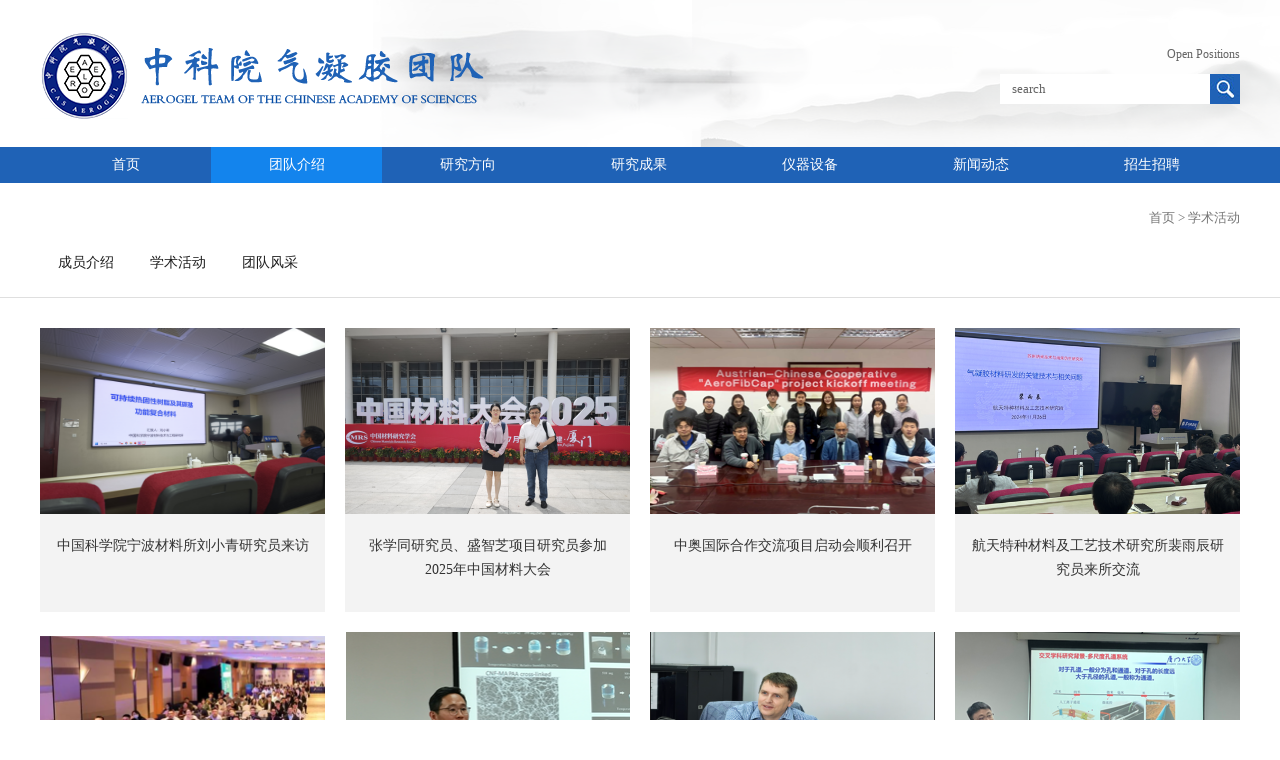

--- FILE ---
content_type: text/html
request_url: https://aerogel-online.com/xueshu/class/
body_size: 2942
content:
<!DOCTYPE html>
<html lang="en">
<head>
	<meta charset="UTF-8">
	<!-- <meta name="viewport" content="width=device-width,initial-scale=1,maximum-scale=1"> -->
	<meta content="张学同 | 气凝胶 | 中科院 | open positions" name=keywords>
	<meta content="张学同 | 气凝胶 | 中科院 | open positions" name=description>
	<title>中科院气凝胶团队 | CAS Aerogel Group_中科院气凝胶团队 | CAS Aerogel Group</title>
	<link rel="stylesheet" type="text/css" href="../../templates/default/images/reset.css">
	<link rel="stylesheet" href="../../templates/default/images/swiper-3.4.2.min.css">
	<script type="text/javascript" src="../../templates/default/images/jq.js"></script>
	<script type="text/javascript" src="../../templates/default/images/swiper-3.4.2.min.js"></script>
	<script type="text/javascript" src="../../templates/default/images/dxr.js"></script>
</head>
<body>
	<div class="header">
		<div class="inner">
			<div class="left">
				<div class="logo"><a href="/"><img src="../../templates/default/images/logo.png" alt=""></a></div>
			</div>
			<div class="right">
				<div class="language">
					<!--<a href="http://en.aerogel-online.com/">英文</a>-->
					<a href="/page/open/">Open Positions</a>
				</div>
				<div class="search">
					<form action="/new/class/" method="get" name="search">
						<input type="text" class="sctext" value="search" name="key" onFocus="if(value == 'search') {value=''}" onBlur="if(value==''){value='search'}">
						<input type="submit" class="scbtn" value="" id="btn" name="Submit">
					</form>
				</div>
			</div>
		</div>
	</div>
	


	<!-- 导航 -->
	<div class="navlist">
		<div class="inner">
			<ul>
				
 

		
			<li><a href="../../index.php">首页</a></li>
		
     
 
	<li class="hover"><a href="../../cp/class/">团队介绍</a></li>
 

		
			<li><a href="../../page/direction/index.php">研究方向</a></li>
		
     

		
			<li><a href="../../news/class/">研究成果</a></li>
		
     

		
			<li><a href="../../yiqi/class/">仪器设备</a></li>
		
     

		
			<li><a href="../../new/class/">新闻动态</a></li>
		
     

		
			<li><a href="../../page/html/index.php">招生招聘</a></li>
		
     
 

<!-- 				<li><a href="">首页</a></li>
				<li><a href="">团队介绍</a></li>
				<li><a href="">研究方向</a></li>
				<li><a href="">研究成果</a></li>
				<li><a href="">仪器设备</a></li>
				<li><a href="">新闻动态</a></li>
				<li><a href="">招生招聘</a></li> -->
			</ul>
		</div>
	</div>	<div class="nav">
		<div class="inner">
			<a href="/">首页</a> > 学术活动 
		</div>
	</div>

	<div class="navigation">
		<div class="inner">
			<ul>
				<li><a href="/cp/class/">成员介绍</a></li>
				<li><a href="/xueshu/class/">学术活动</a></li>
				<li><a href="/tuandui/class/">团队风采</a></li>
			</ul>
		</div>
	</div>

	<!-- 团队 -->
	<div class="introduction">
		<div class="inner">
			<ul>
				
 
    
            <li>
                <a href="../html/?657.html">
                    <div class="img"><img src="../../xueshu/html/images/1763605466.png" alt=""></div>
                    <div class="bottom">
                        <div class="tt">中国科学院宁波材料所刘小青研究员来访</div>
                        <div class="mm"></div>
                    </div>
                </a>
            </li>
    
 
    
            <li>
                <a href="../html/?650.html">
                    <div class="img"><img src="../../xueshu/html/images/1753775485.png" alt=""></div>
                    <div class="bottom">
                        <div class="tt">张学同研究员、盛智芝项目研究员参加2025年中国材料大会</div>
                        <div class="mm"></div>
                    </div>
                </a>
            </li>
    
 
 
    
            <li>
                <a href="../html/?632.html">
                    <div class="img"><img src="../../xueshu/html/images/1738746967.png" alt=""></div>
                    <div class="bottom">
                        <div class="tt">中奥国际合作交流项目启动会顺利召开</div>
                        <div class="mm"></div>
                    </div>
                </a>
            </li>
    
 
    
            <li>
                <a href="../html/?614.html">
                    <div class="img"><img src="../../xueshu/html/images/1732606965.png" alt=""></div>
                    <div class="bottom">
                        <div class="tt">航天特种材料及工艺技术研究所裴雨辰研究员来所交流</div>
                        <div class="mm"></div>
                    </div>
                </a>
            </li>
    
 
 
    
            <li>
                <a href="../html/?612.html">
                    <div class="img"><img src="../../xueshu/html/images/1730718372.png" alt=""></div>
                    <div class="bottom">
                        <div class="tt">2024先进凝胶材料及产业应用论坛圆满落幕！</div>
                        <div class="mm"></div>
                    </div>
                </a>
            </li>
    
 
    
            <li>
                <a href="../html/?594.html">
                    <div class="img"><img src="../../xueshu/html/images/1720667497.png" alt=""></div>
                    <div class="bottom">
                        <div class="tt">芬兰埃博学术大学徐春林教授来所交流</div>
                        <div class="mm"></div>
                    </div>
                </a>
            </li>
    
 
 
    
            <li>
                <a href="../html/?588.html">
                    <div class="img"><img src="../../xueshu/html/images/1718693337.png" alt=""></div>
                    <div class="bottom">
                        <div class="tt">瑞士联邦材料科学与技术实验室Wim Malfait博士来所交流</div>
                        <div class="mm"></div>
                    </div>
                </a>
            </li>
    
 
    
            <li>
                <a href="../html/?576.html">
                    <div class="img"><img src="../../xueshu/html/images/1711350283.png" alt=""></div>
                    <div class="bottom">
                        <div class="tt">厦门大学侯旭教授来所交流</div>
                        <div class="mm"></div>
                    </div>
                </a>
            </li>
    
 
 
    
            <li>
                <a href="../html/?574.html">
                    <div class="img"><img src="../../xueshu/html/images/1711093693.png" alt=""></div>
                    <div class="bottom">
                        <div class="tt">浙江大学柏浩教授来所交流</div>
                        <div class="mm"></div>
                    </div>
                </a>
            </li>
    
 
    
            <li>
                <a href="../html/?565.html">
                    <div class="img"><img src="../../xueshu/html/images/1702627558.png" alt=""></div>
                    <div class="bottom">
                        <div class="tt">2023年12月9日，张学同研究员受邀参加中国复合材料学会第104期高端青年沙龙-气凝胶功能材料学术研讨会</div>
                        <div class="mm"></div>
                    </div>
                </a>
            </li>
    
 


<!-- 				<li>
					<a href="">
						<div class="img"><img src="../../templates/default/images/intro_01.jpg" alt=""></div>
						<div class="bottom">
							<div class="tt">团队在合照的某项活动</div>
							<div class="mm">团队在合照的某项活动团队在合照的某项活动...</div>
						</div>
					</a>
				</li> -->
			</ul>
		</div>
		<div class="pages">
			  <a class=active href="#">1</a>  <a   href= "/xueshu/class/index.php?0.html&page=2&amp;showtj=&amp;showhot=&amp;key=">2</a>  <a   href= "/xueshu/class/index.php?0.html&page=3&amp;showtj=&amp;showhot=&amp;key=">3</a>  <a   href= "/xueshu/class/index.php?0.html&page=4&amp;showtj=&amp;showhot=&amp;key=">4</a>  <a   href= "/xueshu/class/index.php?0.html&page=5&amp;showtj=&amp;showhot=&amp;key=">5</a>  <a   href= "/xueshu/class/index.php?0.html&page=6&amp;showtj=&amp;showhot=&amp;key=">6</a>  <a   href= "/xueshu/class/index.php?0.html&page=7&amp;showtj=&amp;showhot=&amp;key=">7</a>  <a   href= "/xueshu/class/index.php?0.html&page=8&amp;showtj=&amp;showhot=&amp;key=">8</a>  <a  class="next" href=/xueshu/class/index.php?0.html&page=2&amp;showtj=&amp;showhot=&amp;key= >></a>  
		</div>
	</div>	<div class="footer">
		<div class="inner">
			<dl>
				<dt><a href="/cp/class/">团队介绍<span></span></a></dt>
				<dd><a href="/cp/class/">成员介绍</a></dd>
				<dd><a href="/xueshu/class/">学术活动</a></dd>
				<dd><a href="/tuandui/class/">团队风采</a></dd>
			</dl>
			<dl>
				<dt><a href="/new/class/">新闻动态<span></span</a></dt>
				<dd><a href="/new/class/?4.html">学术动态</a></dd>
				<dd><a href="/new/class/?5.html">行业研究</a></dd>
			</dl>
			<dl>
				<dt><a href="/news/class/">研究成果<span></span</a></dt>
				<dd><a href="/news/class/">最新进展</a></dd>
				<dd><a href="/paperlist/class/">论文列表</a></dd>
				<dd><a href="/patent/class/">专利列表</a></dd>
			</dl>
			<dl>
				<dt><a href="/page/html/index.php">招生招聘<span></span</a></dt>
				<dd><a href="/page/html/index.php">招生招聘</a></dd>
				<!-- <dd><a href="/page/zhaosheng/index.php">招聘信息</a></dd> -->
			</dl>
			<dl>
				<dt><a href="javascript:void(0)">友情链接<span></span</a></dt>
				<dd><a target="_blank" href="http://www.cas.cn/">中国科学院</a></dd>
				<dd><a target="_blank" href="http://www.sinano.cas.cn/">中国科学院苏州纳米所</a></dd>
				<dd><a target="_blank" href="http://amd.sinano.ac.cn/">先进材料部</a></dd>
			</dl>
		</div>
	</div>

	<div class="footer_bottom">Copyright © 2017中科院气凝胶团队版权所有.</div>
</body>
</html>

--- FILE ---
content_type: text/css
request_url: https://aerogel-online.com/templates/default/images/reset.css
body_size: 4808
content:
.clear{clear:both;}
html {
    color: #000;
    background: #FFF
}
body, div, dl, dt, dd, ul, ol, li, h1, h2, h3, h4, h5, h6, pre, code, form, fieldset, legend, input, textarea, p, blockquote, th, td {
    margin: 0;
    padding: 0
}
table {
    border-collapse: collapse;
    border-spacing: 0
}
fieldset, img {
    border: 0
}
address, caption, cite, code, dfn, em, strong, th, var {
    font-style: normal;
    font-weight: normal
}
ol, ul {
    list-style: none
}
caption, th {
    text-align: left
}
h1, h2, h3, h4, h5, h6 {
    font-size: 100%;
    font-weight: normal
}
q:before, q:after {
    content: ''
}
abbr, acronym {
    border: 0;
    font-variant: normal
}
/*sup {
    vertical-align: text-top
}*/
/*sub {
    vertical-align: text-bottom
}*/
input, textarea, select {
    font-family: inherit;
    font-size: inherit;
    font-weight: inherit;
    *font-size: 100%
}
legend {
    color: #000
}
body {
    font-family: "微软雅黑";
}
a {
    text-decoration: none;
    color: #1e1e1e;
}
.inner {
    width: 1200px;
    margin: 0 auto;
}
.inner strong{font-weight:bold;}
/*头部*/
.header {
    height: 114px;
    overflow: hidden;
    padding-top: 33px;
    background: url(header_bg.png) no-repeat 120% top;
}
.header .left {
    float: left;
}
.header .left .logo img {
    display: block;
}
.header .right {
    float: right;
}
.header .right .language {
    float: right;
    font-size: 12px;
    overflow: hidden;
    margin-top: 14px;
    margin-bottom: 12px;
}
.header .right .language a {
    color: #666666;
    padding-left: 12px;
    padding-right: 12px;
    display: inline-block;
    line-height: 12px;
}
.header .right .language a:first-child {
    border-right: 1px solid #666;
}
.header .right .language a:last-child {
    border: 0;
    padding-right: 0;
}
.header .right .search {
    clear: both;
    width: 240px;
    height: 30px;
    position: relative;
}
.header .right .search .sctext {
    width: 100%;
    color: #666;
    height: 30px;
    border: none;
    outline: none;
    font-size: 13px;
    padding-left: 12px;
    box-sizing: border-box;
}
.header .right .search .scbtn {
    width: 30px;
    height: 30px;
    position: absolute;
    right: 0;
    top: 0;
    background: #1f62b6;
    outline: none;
    border: none;
    background: url(search.jpg) no-repeat center center;
}

.navlist {
    overflow: hidden;
    line-height: 36px;
    background: #1f62b6;
}
.navlist ul li {
    float: left;
    width: 171px;
    text-align: center;
}
.navlist ul li a {
    color: #fff;
    display: block;
    font-size: 14px;
}
.navlist ul li:hover , .navlist ul li.hover {
    background: #1384ed;
}


/*新闻动态*/
.news {
    overflow: hidden;
    padding-top: 20px;
}
.news .title {
    margin-bottom: 10px;
}
.news .left {
    float: left;
    width: 525px;
    height: 285px;
    overflow: hidden;
}
.news .carousel {
    width: 100%;
    overflow: hidden;
}
.news .carousel .swiper-container {
    max-width: 1920px;
    width: 100%;
    height: auto;
    margin: 0 auto;
}
.news .carousel .swiper-slide {
    position: relative;
    height: 290px;
}
.news .carousel .swiper-slide .mask {
    height: 40px;
    line-height: 40px;
    position: absolute;
    left: 0;
    bottom: 0;
    width: 100%;
    background: #1f62b6;
    opacity: .8;
    z-index: 999;
}
.news .carousel .swiper-slide .text {
    height: 40px;
    line-height: 40px;
    position: absolute;
    left: 0;
    bottom: 0;
    z-index: 999;
    color: #fff;
    font-size: 16px;
    padding-left: 15px;
}
.news .carousel .swiper-slide img {
    width: 100%;
    display: block;
}
.news .right {
    float: right;
    width: 640px;
}
.news .right .tab_title {
    padding-top: 10px;
    overflow: hidden;
}
.swiper-container-horizontal>.swiper-pagination-bullets, .swiper-pagination-custom, .swiper-pagination-fraction {
    bottom: 45px!important;
}
.news .right .tab_title ul li {
    float: left;
    width: 88px;
    height: 30px;
    color: #313131;
    font-size: 14px;
    line-height: 30px;
    text-align: center;
    margin-right: 20px;
}
.news .right .tab_title ul li:hover a , .news .right .tab_title ul li.cur a {
    color: #0780d3;
    background: url(bg.jpg) no-repeat center center;
}
.news .right .tab_title a {
    color: #333;
    font-size: 12px;
    display: block;
    text-align: center;
}
.news .right .tab_memo {
    margin-top: 10px;
    line-height: 34px;
    border-top: 1px dotted #dddddd;
}
.news .right .tab_memo ul li {
    font-size: 14px;
    color: #5a5a5a;
    display: none;
}
.news .right .tab_memo ul li.current {
    display: block;
}
.news .right .tab_memo ul li .item {
    overflow: hidden;
}
.news .right .tab_memo ul li p:first-child {
    float: left;
}
.news .right .tab_memo ul li p:last-child {
    float: right;
}
.news .right .tab_memo ul li p {
    color: #5a5a5a;
}



/*研究成果*/
.research {
    overflow: hidden;
    padding-top: 38px;
}
.research .left {
    width: 712px;
    float: left;
    overflow: hidden;
}
.research .left .title {
    padding-bottom: 20px;
}
.research .left .tab_title {
    overflow: hidden;
}
.research .left .tab_title ul li {
    width: 88px;
    height: 30px;
    color: #616161;
    font-size: 14px;
    line-height: 30px;
    text-align: center;
    float: left;
    margin-right: 20px;
    margin-bottom: 0;
}
.research .left .tab_title ul li:hover a , .research .left .tab_title ul li.cur a {
    color: #0780d3;
    background: url(bg.jpg) no-repeat center center;
}
.research .left .tab_title a {
    color: #333;
    display: block;
    font-size: 12px;
}

.research .left .tab_memo {
    margin-top: 12px;
    padding-top: 10px;
    border-top: 1px dotted #ccc;
}
.research .left .tab_memo>ul>li {
    display: none;
    width: 712px;
    overflow: hidden;
}
.research .left .tab_memo ul li.current {
    display: block;
}
.research .left .tab_memo ul li .ll {
    float: left;
    width: 308px;
}
.research .left .tab_memo ul li .ll img {
    display: block;
}
.research .left .tab_memo ul li .rr {
    float: right;
    width: 390px;
}
.research .left .tab_memo ul li .rr .top .tt {
    color: #5c5c5c;
    font-size: 14px;
    padding-top: 5px;
    margin-bottom: 8px;
}
.research .left .tab_memo ul li .rr .top .mm {
    color: #ababab;
    font-size: 12px;
    line-height: 22px;
    text-align: justify;
    padding-bottom: 8px;
    border-bottom: 1px dotted #ccc;
}
.research .left .tab_memo ul li .rr .bottom {
    font-size: 14px;
    line-height: 36px;
}
.research .left .tab_memo ul li .rr .bottom .item p {
    overflow: hidden;
text-overflow:ellipsis;
white-space: nowrap;
    color: #797979;
}
.research .left .tab_memo ul li .rr .bottom .item p:first-child {
    float: left;
    width: 85%;
}
.research .left .tab_memo ul li .rr .bottom .item p:last-child {
    float: right;
}  
.research .right {
    width: 450px;
    float: right;
}
.research .right .title {
    overflow: hidden;
    padding-bottom: 10px;
}
.research .right .title p:first-child {
    width: 88px;
    float: left;
    height: 30px;
    color: #2a8ad6;
    font-size: 14px;
    line-height: 30px;
    text-align: center;
    background: url(bg.jpg) no-repeat center center;
}
.research .right .title a {
    float: right;
    color: #a8a8a8;
    font-size: 12px;
}
.research .right .memo {
    height: 286px;
    color: #757575;
    font-size: 12px;
    line-height: 25px;
    padding-top: 10px;
    overflow: hidden;
    position: relative;
    border-top: 1px dotted #ccc;
}
.research .right .move {
    width: 100%;
    height: 858px;
    position: absolute;
    top: 0;
    left: 0;
}
/*仪器设备*/
.instrument ul {
    overflow: hidden;
    margin-top: 20px;
}
.instrument ul li {
    float: left;
    width: 280px;
    margin-left: 10px;
    margin-right: 10px;
}
.instrument ul li img {
    width: 100%;
    display: block;
}
.instrument ul li .title {
    color: #5a5a5a;
    font-size: 14px;
    margin-top: 22px;
    text-align: center;
    padding-bottom: 50px;
}


/*团队建设*/
.team {
    padding-bottom: 85px;
}
.team .tab_title {
    overflow: hidden;
    padding: 17px 0 10px 0; 
}
.team .tab_title ul li {
    float: left;
    width: 88px;
    height: 30px;
    font-size: 14px;
    line-height: 30px;
    text-align: center;
    margin-right: 20px;
}
.team .tab_title ul li:hover , .team .tab_title ul li.cur {
    background: url(bg.jpg) no-repeat center center;
}

.team .tab_memo {
    margin-top: 13px;
    overflow: hidden;
    padding-top: 18px;
    border-top: 1px dotted #ccc;
}
.team .tab_memo ul li {
    display: none;
}
.team .tab_memo ul li.current {
    display: block;
}
.team .tab_memo ul li .item {
    float: left;
    width: 180px;
    margin-right: 24px;
}
.team .tab_memo ul li .item:last-child {
    margin-right: 0;
}
.team .tab_memo ul li .title {
    font-size: 14px;
    padding-top: 12px;
    text-align: center;
}

.footer {
    height: 240px;
    overflow: hidden;
    padding-top: 28px;
    background: #242424;
}
.footer dl {
    width: 206px;
    float: left;
}
.footer dl dt {
    font-size: 20px;
    margin-bottom: 16px;
}
.footer dl dt span {
    width: 38px;
    height: 1px;
    display: block;
    background: #fff;
    margin-top: 16px;
}
.footer dl dt a {
    color: #fff;
}
.footer dl dd {
    font-size: 14px;
    line-height: 30px;
}
.footer dl dd a {
    color: #999999;
}
.footer_bottom {
    clear: both;
    color: #939393;
    font-size: 13px;
    line-height: 50px;
    text-align: center;
    background: #242424;
    border-top: 1px solid #303030;
}

/*导航*/
.nav {
    overflow: hidden;
    padding-top: 26px;
    font-size: 13px;
    color: #757575;
    text-align: right;
    padding-bottom: 20px;
}
.nav a {
    color: #757575;
}

.navigation {
    overflow: hidden;
    padding-bottom: 18px;
    border-bottom: 1px solid #dfdfdf;
}
.navigation ul li {
    width: 92px;
    float: left;
    height: 32px;
    font-size: 14px;
    line-height: 32px;
    text-align: center;
}
.navigation ul li:hover {
    background: #1f62b6;
}
.navigation ul li:hover a {
    color: #fff;
}

/*页数*/
.pages {
    padding: 30px 0;
    text-align: center;
}
.pages a {
    width: 24px;
    height: 24px;
    color: #1f62b6;
    display: inline-block;
    border: 1px solid #1f62b6;
}
.pages a:hover {
    color: #fff;
    background: #1f62b6;
}

/*团队介绍*/
.introduction {
    overflow: hidden;
    padding-top: 30px;
    padding-bottom: 30px;
    font-size: 14px;
    color: #333;
    line-height: 24px;
}
.introduction ul li {
    float: left;
    width: 285px;
    margin-right: 20px;
    margin-bottom: 20px;
    background: #f3f3f3;
}
.introduction ul {
    overflow: hidden;
}
.introduction ul li:nth-child(4n) {
    margin-right: 0;
}
.introduction ul li .bottom {
    padding: 20px 10PX;
}
.introduction ul li img {
    width: 100%;
    height: 186px;
    display: block;
}
.introduction ul li .tt {
    font-size: 14px;
    color: #333333;
    height: 48px;
    text-align: center;
}
.introduction ul li .mm {
    color: #858585;
    font-size: 13px;
    line-height: 24px;
    margin-top: 10px;
}
.introduction .title {
    color: #333;
    font-size: 18px;
    font-weight: bold;
    text-align: center;
    margin-bottom: 20px;
}



/*成员介绍*/
.member {
    padding: 30px 0;
    overflow: hidden;
}
.member .t {
    color: #1f62b6;
    font-size: 24px;
    font-weight: bold;
    margin: 30px 0 15px 0;;
    font-family: "simsun";
}
.member ul {
    overflow: hidden;
}
.member ul li {
    float: left;
    width: 183px;
    list-style: none;
    margin-right: 20px;
    margin-bottom: 20px;
}
.member ul li .title {
    color: #5c5c5c;
    font-size: 14px;
    padding: 15px 10px;
	height:40px;
    text-align: center;
}
.member ul li img {
    width: 100%;
    height: 230px;
}
.member ul li:nth-child(6n) {
    margin-right: 0;
}


/*仪器设备*/
.equipment {
    overflow: hidden;
    padding: 30px 0;
}
.equipment ul {
    overflow: hidden;
}
.equipment ul li {
    width: 280px;
    float: left;
    margin-right: 26px;
    margin-bottom: 30px;
}
.equipment ul li:nth-child(4n) {
    margin-right: 0;
}
.equipment ul li img {
    width: 100%;
}
.equipment ul li .title {
    color: #5a5a5a;
    font-size: 14px;
    padding-top: 24px;
    text-align: center;
}


/*新闻*/
.new {
    padding: 20px 0;
}
.new ul li {
    width: 1200px;
    padding: 20px;
    overflow: hidden;
    margin-bottom: 20px;
    box-sizing: border-box;
    border: 1px solid #eaeaea;
}
.new ul li .left {
    float: left;
    width: 205px;
    height: 118px;
    overflow: hidden;
}
.new ul li .left img {
    width: 100%;
}
.new ul li .right {
    width: 890px;
    float: right;
}
.new ul li .right .tt {
    color: #353535;
    font-size: 16px;
    margin-bottom: 8px;
}
.new ul li .right .dtime {
    font-size: 13px;
    color: #959595;
    margin-bottom: 8px;
}
.new ul li .right .memo {
    font-size: 13px;
    color: #959595;
    line-height: 24px;
}

/*研究成果*/
.finding ul li {
    margin-top: 30px;
    border-bottom: 1px dotted #ccc;
}
.finding ul li .title {
    color: #222222;
    font-size: 20px;
    overflow: hidden;
    margin-bottom: 20px;
}
.finding ul li .title p:first-child {
    float: left;
}
.finding ul li .title p:last-child {
    float: right;
    font-size: 16px;
    color: #666666;
}
.finding ul li .memo {
    color: #959595;
    font-size: 14px;
    line-height: 32px;
    text-align: justify;
    padding-bottom: 10px;
}



/*单页面*/
.page {
    color: #666;
    font-size: 15px;
    padding: 30px 0;
    line-height: 30px;
    min-height: 600px;
    text-align: justify;
}

.news_page {
    color: #666;
    font-size: 14px;
    padding: 30px 0;
    line-height: 26px;
    min-height: 600px;
    text-align: justify;
}
.news_page .title {
    font-size: 18px;
    color: #333;
    line-height: 46px;
    font-weight: bold;
    text-align: center;
}
 

/*详情页面*/
.detail {
    padding: 20px 0;
    overflow: hidden;
}
.detail .left {
    float: left;
    width: 180px;

}
.detail .left img {
	display: block;
	width: 100%;
}
.detail .right {
    float: right;
    width: 990px;
}
.detail .right .item .title {
    width: 100%;
    color: #fff;
    height: 45px;
    font-size: 18px;
    line-height: 45px;
    padding-left: 30px;
    background: #1f62b6;
    box-sizing: border-box;
}
.detail .right .item ul {
    padding: 20px 0 20px 30px;
}
.detail .right .item ul li {
    font-size: 14px;
    line-height: 40px;
    color: #222222;
}
.detail .right .part .title {
    width: 100%;
    height: 45px;
    color: #222222;
    font-size: 18px;
    line-height: 45px;
    padding-left: 30px;
    background: #efefef;
    box-sizing: border-box;
}
.detail .right .part .part_inn {
    padding: 20px 0 20px 30px;
}
.detail .right .part .it {
    font-size: 14px;
    line-height: 32px;
}
.detail .right .part .it ul {
    overflow: hidden;
}
.detail .right .part .it ul li {
    float: left;
    width: 30%;
    color: #222222;
}
.detail .right .part .it p {
    color: #959595;
    padding-left: 22px;
    background: url(circle.jpg) no-repeat left center;
}
.detail .right .item1 .title {
    width: 100%;
    color: #222222;
    height: 45px;
    font-size: 18px;
    line-height: 45px;
    padding-left: 30px;
    background: #efefef;
    box-sizing: border-box;
}
.detail .right .item1 ul {
    padding: 20px 0 20px 30px;
}
.detail .right .item1 ul li {
    font-size: 14px;
    line-height: 40px;
    color: #222222;
}
.detail .right .part .it1 ul li {
    float: none;
    width: 100%;
}
.detail .right .part .it1 p {
    color: #222222;
}


.detail .right ol {
    margin-top: 15px;
    padding-left: 30px;
}
.detail .right ol li {
    color: #222;
    font-size: 14px;
    line-height: 30px;
    overflow: hidden;
}
.detail .right ol li span {
    font-weight: bold;
    font-size: 15px;
    color: #1f62b6;
    float: left;

}
.detail .right ol li .block  {
    float: left;
}

.research .t {
    color: #1f62b6;
    font-size: 24px;
    font-weight: bold;
    margin: 30px 0 15px 0;
    font-family: "simsun";
}
.research ul {
    overflow: hidden;
}
.research ul li {
    float: left;
    width: 360px;
    list-style: none;
    margin-right: 20px;
    margin-bottom: 20px;
}
.research ul li img {
    width: 100%;
    display: block;
}
.research ul li .title {
    color: #333;
    font-size: 14px;
    padding: 20px 10px;
    text-align: center;
}


.paper {
    overflow: hidden;
    padding: 40px 0;
}
.paper .left {
    width: 235px;
    float: left;
}
.paper .left ul {
    overflow: hidden;
}
.paper .left ul li {
    float: left;
    width: 100px;
    font-size: 14px;
    line-height: 24px;
    border-radius: 3px;
    margin-right: 27px;
    text-align: center;
    margin-bottom: 15px;
    border: 1px solid #ccc;
}
.paper .left ul li a {
    color: #333;
    display: block;
    transition: all .2s linear;
}
.paper .left ul li a:hover {
    color: #fff;
    background: #1f62b6;
}
.paper .left ul li:nth-child(2n) {
    margin-right: 0;
}
.paper .right {
    width: 850px;
    float: right;
}
.paper .right .memo {
    color: #222;
    font-size: 15px;
    line-height: 22px;
    font-weight: bold;
    text-align: center;
    margin-bottom: 40px;
    word-break:keep-all;    
    white-space:nowrap; 
}
.paper .right .title {
    font-size: 18px;
    font-weight: bold;
    color: #000;
    padding: 40px 0 0 0;
}
.paper .right ul li {
    color: #333;
    font-size: 13px;
    padding: 20px 0;
    overflow: hidden;
    line-height: 21px;
    border-bottom: 1px dotted #ccc;
}
.paper .right ul li span {
    width: 40px;
    float: left;
    display: block;
    font-size: 16px;
    text-align: center;
}
.paper .right ul li p {
    width: 810px;
    float: right;
}
.paper .right ul li a:hover {
    color: #1f62b6;
}


/*.research .right .memo a {
    display: block;
    width: 100px;
    height: 36px;
    background: #1f62b6;
    color: #fff;
    font-size: 14px;
    text-align: center;
    line-height: 36px;
    border-radius: 5px;
    margin-top: 10px;
}*/

.swiper-container1 {
    width: 100%;
    height: 300px;
    margin: 20px auto;
    overflow: hidden;
}
.swiper-container1 .swiper-wrapper {
    height: auto;
}
.swiper-container1 .swiper-slide {
    width: 100%;
    height: auto;
}
.swiper-container1 .swiper-slide img {
    width: 100%;
    display: block;
}
.swiper-container1 .swiper-slide .tt {
    font-size: 15px;
    text-align: center;
    margin-top: 5px;
}


.direction .memo {
    color: #333;
    font-size: 16px;
    line-height: 26px;
    text-align: center;
}
.direction .img {
    text-align: center;
}
.direction .img p {
    font-weight: bold;
    line-height: 60px;
}
.direction .item1 {
    width: 500px;
    margin: 0 auto;
}
.direction .item1 img {
    width: 100%;
}
.direction img {
    display: inline-block;
}
.direction ul {
    width: 900px;
    margin: 0 auto;
    overflow: hidden;
}
.direction ul li {
    width: 400px;
    float: left;
    margin: 15px 15px;
}
.direction ul li img {
    width: 100%;
}
.direction ul li p {
    color: #333;
    font-size: 15px;
    margin-top: 10px;
    font-weight: bold;
    margin-bottom: 20px;
    text-align: center;
}

--- FILE ---
content_type: application/javascript
request_url: https://aerogel-online.com/templates/default/images/dxr.js
body_size: 631
content:
$(function() {
		// 轮播图
	    var swiper = new Swiper('.swiper-container', {
	        pagination: '.swiper-pagination',
	        paginationClickable: true,
	        nextButton: '.swiper-button-next',
	        prevButton: '.swiper-button-prev',
	        spaceBetween: 30,
	        effect: 'fade',
	        autoplay : 2000,
	        loop : true
	    });

	    // 成员介绍
	    var swiper = new Swiper('.swiper-container1', {
	        slidesPerView: 5,
	        paginationClickable: true,
	        spaceBetween: 30,
	        autoplay : 2000,
	        loop : true
	    });
	    // 学术动态
	    $(".news .tab_title ul li").mouseenter(function(){
	    	var index = $(this).index();
	    	$(this).addClass("cur").siblings().removeClass("cur");
	    	$(".news .tab_memo ul li").eq(index).addClass("current").siblings().removeClass("current");
	    });
	    // 研究成果
	    $(".research .tab_title>ul>li").mouseenter(function(){
	    	var index = $(this).index();
	    	$(this).addClass("cur").siblings().removeClass("cur");
	    	// $(".research .tab_memo>ul>li").eq(index).addClass("current").siblings().removeClass("current");
	    });
	    // 团队介绍
	    $(".team .tab_title ul li").mouseenter(function(){
	    	var index = $(this).index();
	    	$(this).addClass("cur").siblings().removeClass("cur");
	    	// $(".team .tab_memo ul li").eq(index).addClass("current").siblings().removeClass("current");
	    });
	    


	    var nub = 0;
        var memo = document.getElementById("memo");
        var moves = document.getElementById("moves");
        var movesheight = moves.offsetHeight;

        var timer;
        var nub = 0;
        function move(){
            timer = setInterval(function(){
                nub--;
                if(nub < -movesheight) {
                    nub = 0;
                }
                moves.style.top = nub + "px";
            }, 40);
        }
        move();

        memo.onmouseover = function(){
            clearInterval(timer);
        }
        memo.onmouseout = function(){
            move();
        }
});